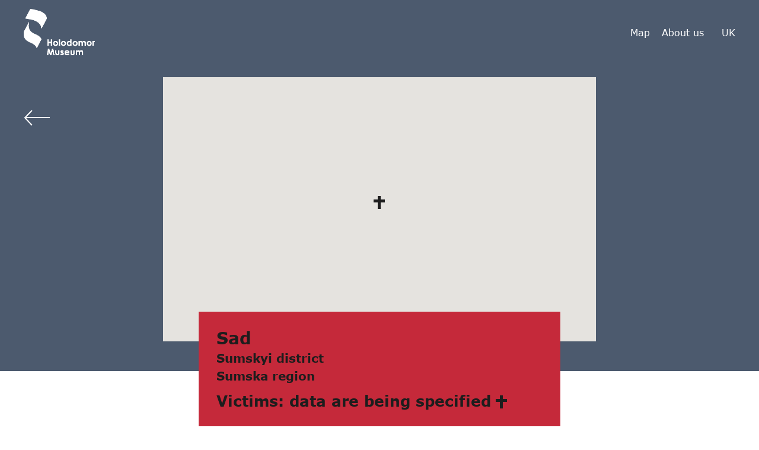

--- FILE ---
content_type: text/html; charset=UTF-8
request_url: https://map.memorialholodomor.org.ua/en/map/566-2/
body_size: 4103
content:
<!DOCTYPE html>

<html lang="en_US">
<head>

    <meta charset="utf-8">

    <meta http-equiv="X-UA-Compatible" content="IE=edge">

    <meta name="viewport" content="width=device-width, initial-scale=1, shrink-to-fit=no">

    <!-- Global site tag (gtag.js) - Google Analytics -->
    <script async src="https://www.googletagmanager.com/gtag/js?id=UA-164915401-1"></script>
    <script>
        window.dataLayer = window.dataLayer || [];
        function gtag(){dataLayer.push(arguments);}
        gtag('js', new Date());

        gtag('config', 'UA-164915401-1');
    </script>

    <!-- Global site tag (gtag.js) - Google Analytics -->
    <script async src="https://www.googletagmanager.com/gtag/js?id=UA-129504683-1"></script>
    <script>
        window.dataLayer = window.dataLayer || [];
        function gtag(){dataLayer.push(arguments);}
        gtag('js', new Date());

        gtag('config', 'UA-129504683-1');
    </script>
    <link rel="shortcut icon" type="image/png" href="https://map.memorialholodomor.org.ua/wp-content/themes/Holodomor/images/favicon.ico"/>


    
    <meta property="og:site_name" content="The places of mass burials of Holodomor-genocide" />
    <meta property="og:title" content="The places of mass burials of Holodomor-genocide" />
    <meta property="og:description" content="The places of mass burials of Holodomor-genocide - The geoportal contains the map of the administrative system of Ukrainian SSR (1929–1934), the map of the territory of Holodomor, and the modern day map of Ukraine." />
   <!-- <meta property="og:image" content="https://map.memorialholodomor.org.ua/wp-content/themes/Holodomor/images/fb-prev-en.jpg" />
    <meta property="og:image" content="https://map.memorialholodomor.org.ua/wp-content/themes/Holodomor/images/fb-prev-2-en.jpg" /> -->
    <meta property="og:type" content="website" />
    <meta property="og:url" content="https://map.memorialholodomor.org.ua/en/map/566-2/" />

    <title>Sаd, Sumskyi district, Sumskа region - places of burial of victims of the Holodomor-genocide</title>

<!-- SEO Ultimate (http://www.seodesignsolutions.com/wordpress-seo/) -->
	<meta name="description" content="The population of Sad village (Sumy district, Sumy region) suffered from Holodomor-Genocide of 1932-1933" />
	<meta prefix="og: http://ogp.me/ns#" property="og:title" content="566" />
	<meta prefix="og: http://ogp.me/ns#" property="og:description" content="The population of Sad village (Sumy district, Sumy region) suffered from Holodomor-Genocide of 1932-1933" />
	<meta prefix="og: http://ogp.me/ns#" property="og:url" content="https://map.memorialholodomor.org.ua/en/map/566-2/" />
	<meta prefix="og: http://ogp.me/ns#" property="og:site_name" content="Holodomormuseum" />
	<meta name="twitter:card" content="summary" />
<!-- /SEO Ultimate -->

<link rel="alternate" href="https://map.memorialholodomor.org.ua/map/566/" hreflang="uk" />
<link rel="alternate" href="https://map.memorialholodomor.org.ua/en/map/566-2/" hreflang="en" />
<link rel='dns-prefetch' href='//developers.google.com' />
<link rel='dns-prefetch' href='//maps.google.com.ua' />
<link rel='dns-prefetch' href='//s.w.org' />
<link rel='stylesheet' id='wp-block-library-css'  href='https://map.memorialholodomor.org.ua/wp-includes/css/dist/block-library/style.min.css?ver=5.6' type='text/css' media='all' />
<link rel='stylesheet' id='contact-form-7-css'  href='https://map.memorialholodomor.org.ua/wp-content/plugins/contact-form-7/includes/css/styles.css?ver=5.1.7' type='text/css' media='all' />
<link rel='stylesheet' id='lib-style-css'  href='https://map.memorialholodomor.org.ua/wp-content/plugins/sg-geolocation/css/lib.css?ver=all' type='text/css' media='all' />
<link rel='stylesheet' id='ph-style-css'  href='https://map.memorialholodomor.org.ua/wp-content/plugins/sg-geolocation/css/map.css?ver=all' type='text/css' media='all' />
<link rel='stylesheet' id='ph-lib-css'  href='https://map.memorialholodomor.org.ua/wp-content/themes/Holodomor/css/lib.css?ver=201313' type='text/css' media='all' />
<link rel='stylesheet' id='ph-styl-css'  href='https://map.memorialholodomor.org.ua/wp-content/themes/Holodomor/css/styles.css?ver=201313' type='text/css' media='all' />
<link rel='stylesheet' id='ph-fonts-css'  href='https://map.memorialholodomor.org.ua/wp-content/themes/Holodomor/fonts/fonts.css?ver=201313' type='text/css' media='all' />
<script type='text/javascript' src='https://map.memorialholodomor.org.ua/wp-includes/js/jquery/jquery.min.js?ver=3.5.1' id='jquery-core-js'></script>
<script type='text/javascript' src='https://map.memorialholodomor.org.ua/wp-includes/js/jquery/jquery-migrate.min.js?ver=3.3.2' id='jquery-migrate-js'></script>
<script type='text/javascript' src='https://map.memorialholodomor.org.ua/wp-content/plugins/sg-geolocation/js/lib.js?ver=5.6' id='lib-js'></script>
<script type='text/javascript' src='https://developers.google.com/maps/documentation/javascript/examples/markerclusterer/markerclusterer.js?ver=5.6' id='google-marker-js'></script>
<script type='text/javascript' src='https://map.memorialholodomor.org.ua/wp-content/themes/Holodomor/js/jquery-3.2.1.min.js?ver=201313' id='ph-jquery-js'></script>
<script type='text/javascript' src='https://map.memorialholodomor.org.ua/wp-content/themes/Holodomor/js/lib.js?ver=201313' id='ph-core-js'></script>
<script type='text/javascript' src='https://map.memorialholodomor.org.ua/wp-content/themes/Holodomor/js/core_v2.js?ver=201313' id='ph-js-js'></script>
<link rel="https://api.w.org/" href="https://map.memorialholodomor.org.ua/wp-json/" /><link rel="EditURI" type="application/rsd+xml" title="RSD" href="https://map.memorialholodomor.org.ua/xmlrpc.php?rsd" />
<link rel="wlwmanifest" type="application/wlwmanifest+xml" href="https://map.memorialholodomor.org.ua/wp-includes/wlwmanifest.xml" /> 
<meta name="generator" content="WordPress 5.6" />
<link rel="canonical" href="https://map.memorialholodomor.org.ua/en/map/566-2/" />
<link rel='shortlink' href='https://map.memorialholodomor.org.ua/?p=7099' />
<link rel="alternate" type="application/json+oembed" href="https://map.memorialholodomor.org.ua/wp-json/oembed/1.0/embed?url=https%3A%2F%2Fmap.memorialholodomor.org.ua%2Fen%2Fmap%2F566-2%2F" />
<link rel="alternate" type="text/xml+oembed" href="https://map.memorialholodomor.org.ua/wp-json/oembed/1.0/embed?url=https%3A%2F%2Fmap.memorialholodomor.org.ua%2Fen%2Fmap%2F566-2%2F&#038;format=xml" />
<link rel="icon" href="https://map.memorialholodomor.org.ua/wp-content/uploads/2019/09/cropped-logo_ukr_large_blacktrd-32x32.png" sizes="32x32" />
<link rel="icon" href="https://map.memorialholodomor.org.ua/wp-content/uploads/2019/09/cropped-logo_ukr_large_blacktrd-192x192.png" sizes="192x192" />
<link rel="apple-touch-icon" href="https://map.memorialholodomor.org.ua/wp-content/uploads/2019/09/cropped-logo_ukr_large_blacktrd-180x180.png" />
<meta name="msapplication-TileImage" content="https://map.memorialholodomor.org.ua/wp-content/uploads/2019/09/cropped-logo_ukr_large_blacktrd-270x270.png" />
    </head>


<body data-rsssl=1 class="map-template-default single single-map postid-7099">




<header class="header">
    <div class="container flex">
        <a href="https://map.memorialholodomor.org.ua/en/" class="logo">

            <img src="https://map.memorialholodomor.org.ua/wp-content/themes/Holodomor/images/logo_eng_large_white.png" alt="site logo">

        </a>
        <div class="menu-wrap flex alc">
            <nav><ul id="menu-menu-en" aria-label="Меню сайту" class=" menu flex alc"><li id="menu-item-8755" class="menu-item menu-item-type-post_type menu-item-object-page menu-item-8755"><a href="https://map.memorialholodomor.org.ua/en/map-2/">Map</a></li>
<li id="menu-item-8692" class="menu-item menu-item-type-post_type menu-item-object-page menu-item-8692"><a href="https://map.memorialholodomor.org.ua/en/about-us/">About us</a></li>
</ul></nav>

                        <a class="lang" aria-label="Вибір мови uk" href="https://map.memorialholodomor.org.ua/map/566/">uk</a>
            

    </div>
</header>



<main>
    <div class="single-header">
        <div class="container">
            <a href="https://map.memorialholodomor.org.ua/map/" class="back-arrow"></a>

            <div id="map_single" data-longitude="34.737797" data-latitude="50.891567">
            </div>

            <div class="title">
                <h1>Sаd</h1>
                                    <h2>Sumskyi district</h2>
                                <h3>Sumskа region</h3>
                                    <span class="chr cross">Victims: data are being specified</span>
                            </div>
        </div>
    </div>


    <div class="single-content">
        <div class="container">
            <div class="text">
                <p>The population of Sad village (Sumy district, Sumy region) suffered from Holodomor-Genocide of 1932-1933. A mass Holodomor victims&#8217; burial place is situated in the village, where  a memorable sign has been installed.</p>
            </div>
            

                                    <div class="slick-slider">
                                                            <div>
                                    <a data-fancybox="gallery" href="https://map.memorialholodomor.org.ua/wp-content/uploads/2018/11/s.sad_sumskiy_r-n.jpg">
                                    <div class="image" style="background-image: url('https://map.memorialholodomor.org.ua/wp-content/uploads/2018/11/s.sad_sumskiy_r-n.jpg')">
                                    </div>
                                    </a>
                                </div>
                                                </div>
                

            
            <div class="social flex alc">
                <span>Share:</span>
                <a href="https://www.facebook.com/sharer/sharer.php?u=https://map.memorialholodomor.org.ua/en/map/566-2/" class="facebook" target="_blank"></a>
                <a href="https://twitter.com/home?status=https://map.memorialholodomor.org.ua/en/map/566-2/" class="twitter" target="_blank"></a>
            </div>

        </div>
    </div>


<div class="contact-pop-up">

    <div class="cls"></div>

    <div role="form" class="wpcf7" id="wpcf7-f8696-o1" lang="uk" dir="ltr">
<div class="screen-reader-response"></div>
<form action="/en/map/566-2/#wpcf7-f8696-o1" method="post" class="wpcf7-form" novalidate="novalidate">
<div style="display: none;">
<input type="hidden" name="_wpcf7" value="8696" />
<input type="hidden" name="_wpcf7_version" value="5.1.7" />
<input type="hidden" name="_wpcf7_locale" value="uk" />
<input type="hidden" name="_wpcf7_unit_tag" value="wpcf7-f8696-o1" />
<input type="hidden" name="_wpcf7_container_post" value="0" />
</div>
<div class="form-wrap flex column" role="alert">
<div class="form-title">Contact us</div>
<p><label for="name">Name*<br />
<span class="wpcf7-form-control-wrap name-1"><input type="text" name="name-1" value="" size="40" class="wpcf7-form-control wpcf7-text wpcf7-validates-as-required" id="name" aria-required="true" aria-invalid="false" placeholder="Name" /></span><br />
</label><br />
<label for="email">EMAIL*<br />
<span class="wpcf7-form-control-wrap email-1"><input type="email" name="email-1" value="" size="40" class="wpcf7-form-control wpcf7-text wpcf7-email wpcf7-validates-as-required wpcf7-validates-as-email" id="email" aria-required="true" aria-invalid="false" placeholder="Email" /></span><br />
</label><br />
 <label for="phone">Phone number*<br />
<span class="wpcf7-form-control-wrap phone-1"><input type="tel" name="phone-1" value="" size="40" class="wpcf7-form-control wpcf7-text wpcf7-tel wpcf7-validates-as-required wpcf7-validates-as-tel" id="phone" aria-required="true" aria-invalid="false" placeholder="Phone number" /></span><br />
</label><br />
<label for="textarea" style="display:none">Message<br />
<span class="wpcf7-form-control-wrap textarea-363"><textarea name="textarea-363" cols="40" rows="10" class="wpcf7-form-control wpcf7-textarea" id="textarea" aria-invalid="false" placeholder="Message"></textarea></span><br />
</label><br />
<input type="submit" value="Send" class="wpcf7-form-control wpcf7-submit button" />
</div>
<div class="wpcf7-response-output wpcf7-display-none"></div></form></div>

    
    <!-- <form action="" class="flex column">

         <div class="form-title"> Зв’яжіться з нами</div>

         <label for="name">Ім’я*</label> <input id="name" type="text" placeholder="Ваше ім’я"> <label

                 for="email">EMAIL*</label> <input id="email" type="email" placeholder="Ваше email"> <label for="phone">Телефон*</label>

         <input id="phone" type="phone" placeholder="Телефон"> <textarea name="" id="" cols="30" rows="10"

                                                                         placeholder="Коментар"></textarea>

         <button type="submit" class="button">Надіслати</button>

     </form> -->

</div>
</main>
<footer class="footer">

    <div class="container flex alc">

        <div class="footer-logo flex column"><span>With support</span>
            <a aria-label="відкривається У новому вікні" href="https://ucf.in.ua/" target="_blank"
                                                                                class="logo flex">
                <img src="https://map.memorialholodomor.org.ua/wp-content/themes/Holodomor/images/ministerstvo-of-culture-ukraine.png" alt="logo of Ministry of Culture"> <img src="https://map.memorialholodomor.org.ua/wp-content/themes/Holodomor/images/logo_ucf_ua_.svg" alt="logo of Ukrainian Cultural Foundation">

            </a>

            <div class="work"><span>Development                    <a aria-label="відкривається У новому вікні siteGist" target="_blank" href="https://www.sitegist.com"><strong>siteGist</strong></a></span></div>

        </div>


        <div class="footer-link column">
            <a aria-label="Unified Register of the Holodomor victims відкривається У новому вікні" target="_blank" href="https://holodomormuseum.org.ua/en/unified-register-of-the-holodomor-victims/">Unified Register of the Holodomor victims</a>
            <a aria-label="Holodomor victims' Memorial відкривається У новому вікні" target="_blank" href="https://holodomormuseum.org.ua/en/">Holodomor victims' Memorial</a>
        </div>


        <button class="pop-up button">Contact us</button>


        <div class="footer-contact flex column"><span>Contacts:</span> <a class="phone"

                                                                                       href="tel:0442544511">0442544511</a>

            <a class="mail" href="/cdn-cgi/l/email-protection#b8d5ddd5d7d0d7d4d7dcf8cdd3ca96d6ddcc"><span class="__cf_email__" data-cfemail="caa7afa7a5a2a5a6a5ae8abfa1b8e4a4afbe">[email&#160;protected]</span></a></div>


    </div>

</footer><script data-cfasync="false" src="/cdn-cgi/scripts/5c5dd728/cloudflare-static/email-decode.min.js"></script><script type='text/javascript' id='contact-form-7-js-extra'>
/* <![CDATA[ */
var wpcf7 = {"apiSettings":{"root":"https:\/\/map.memorialholodomor.org.ua\/wp-json\/contact-form-7\/v1","namespace":"contact-form-7\/v1"}};
/* ]]> */
</script>
<script type='text/javascript' src='https://map.memorialholodomor.org.ua/wp-content/plugins/contact-form-7/includes/js/scripts.js?ver=5.1.7' id='contact-form-7-js'></script>
<script type='text/javascript' src='https://map.memorialholodomor.org.ua/wp-content/plugins/sg-geolocation/js/mapv2.js?ver=2026011920' id='ph-script-js'></script>
<script type='text/javascript' src='https://maps.google.com.ua/maps/api/js?key=AIzaSyAVd08m8aKjdTOLiPyvzTqObm_gLuedOB0&#038;language=uk&#038;ver=5.6' id='google-map-js'></script>
<script type='text/javascript' src='https://map.memorialholodomor.org.ua/wp-includes/js/wp-embed.min.js?ver=5.6' id='wp-embed-js'></script>
<script defer src="https://static.cloudflareinsights.com/beacon.min.js/vcd15cbe7772f49c399c6a5babf22c1241717689176015" integrity="sha512-ZpsOmlRQV6y907TI0dKBHq9Md29nnaEIPlkf84rnaERnq6zvWvPUqr2ft8M1aS28oN72PdrCzSjY4U6VaAw1EQ==" data-cf-beacon='{"version":"2024.11.0","token":"5bed483131314e16847e349e62181ab7","r":1,"server_timing":{"name":{"cfCacheStatus":true,"cfEdge":true,"cfExtPri":true,"cfL4":true,"cfOrigin":true,"cfSpeedBrain":true},"location_startswith":null}}' crossorigin="anonymous"></script>
</body></html>